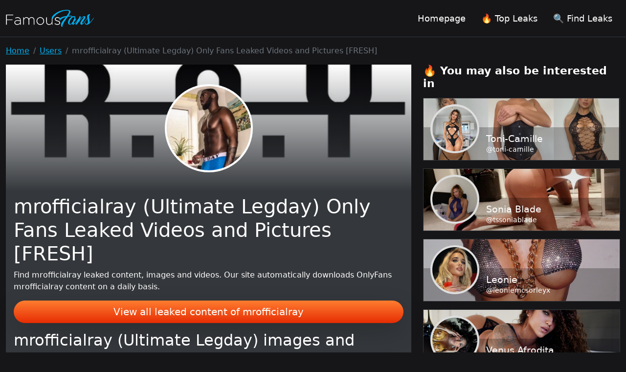

--- FILE ---
content_type: text/html; charset=UTF-8
request_url: https://famousfans.co/u/mrofficialray-onlyfans-leak-download
body_size: 3378
content:
<!DOCTYPE html>
<html>
<head>
    <meta charset="utf-8">
    <meta http-equiv="X-UA-Compatible" content="IE=edge">

    <link type="application/opensearchdescription+xml" rel="search" href="/search.osdd"/>

    <script defer src="https://use.fontawesome.com/releases/v5.13.0/js/all.js"></script>
    <script type="text/javascript" src="https://cdn.jsdelivr.net/npm/lozad/dist/lozad.min.js"></script>
    <link href="https://fonts.googleapis.com/css?family=Roboto" rel="stylesheet">
    <link rel="stylesheet" href="/styles/style.css">

        <meta name="theme-color" content="#00aff0">
    <meta name="msapplication-navbutton-color" content="#00aff0">
    <meta name="apple-mobile-web-app-status-bar-style" content="#00aff0">

    <link rel="shortcut icon" href="/favicon.ico" type="image/x-icon">
    <link rel="icon" href="/favicon.ico" type="image/x-icon">

    <title>mrofficialray (Ultimate Legday) Only Fans Leaked Videos and Pictures [FRESH] - Famousfans.co</title>
<meta name="description" content="Find mrofficialray leaked content, images and videos. Our site automatically downloads OnlyFans mrofficialray content on a daily basis.">
<meta name="viewport" content="width=device-width, minimum-scale=1, initial-scale=1">
<link rel="canonical" href="https://famousfans.co/u/mrofficialray-onlyfans-leak-download">
<meta property="og:type" content="website">
<meta property="og:title" content="mrofficialray (Ultimate Legday) Only Fans Leaked Videos and Pictures [FRESH]">
<meta property="og:description" content="Find mrofficialray leaked content, images and videos. Our site automatically downloads OnlyFans mrofficialray content on a daily basis.">
<meta property="og:site_name" content="Famousfans.co">
<meta property="og:image" content="https://famousfans.co/images/mrofficialray/mrofficialray_avatar.png">
<meta property="og:url" content="https://famousfans.co/u/mrofficialray-onlyfans-leak-download">
<link rel="amphtml" href="https://famousfans.co/amp/u/mrofficialray-onlyfans-leak-download">

</head>
<body>
<div class="border-bottom sticky-top bg-dark">
    <div class="container">
        <header class="d-flex flex-wrap align-items-center justify-content-center justify-content-md-between py-3">
            <a href="/" class="d-flex align-items-center col-md-3 mb-2 mb-md-0 text-dark text-decoration-none">
                <img src="/img/logo.png" alt="FamousFans.co" width="180px">
            </a>

            <ul class="nav nav-pills justify-content-center">
                                <li class="nav-item">
                    <a href="/"
                       class="nav-link "
                            
                    >
                        Homepage
                    </a>
                </li>
                                <li class="nav-item">
                    <a href="/user"
                       class="nav-link "
                            
                    >
                        🔥 Top Leaks
                    </a>
                </li>
                                <li class="nav-item">
                    <a href=""
                       class="nav-link "
                            data-bs-toggle="offcanvas" data-bs-target="#offcanvasTop" aria-controls="offcanvasTop"
                    >
                        🔍 Find Leaks
                    </a>
                </li>
                            </ul>
        </header>
    </div>
</div>

<main class="container">
    <div class="row">
        <div class="col-12">
                <nav aria-label="breadcrumb">
        <ol class="breadcrumb my-3">
                                                <li class="breadcrumb-item active">
                        <a href="/" class="text-info">
                            <span>Home</span>
                        </a>
                    </li>
                                                                <li class="breadcrumb-item active">
                        <a href="/user" class="text-info">
                            <span>Users</span>
                        </a>
                    </li>
                                                                <li class="breadcrumb-item active">
                        <span>mrofficialray (Ultimate Legday) Only Fans Leaked Videos and Pictures [FRESH]
</span>
                    </li>
                                    </ol>
    </nav>
        </div>
        <div class="col-12">
                <div class="row">
        <div class="col-md-8 mb-5">
            <div class="bg-darker">
                <div class="of-profile text-white">
                    <div class="of-profile__header justify-content-center">
                        <img src="/images/mrofficialray/mrofficialray_header.png" alt="Leaked image of @mrofficialray"
                             class="of-profile__header__cover-img">
                    </div>
                </div>

                <div class="profile-item text-white">
                    <div class="b-profile__user">
                        <div class="g-avatar online_status_class m-w150">
                            <img src="/images/mrofficialray/mrofficialray_avatar.png" alt="Leaked image of @mrofficialray">
                        </div>
                    </div>

                    <div class="card-body">
                        <h1 class="card-title">mrofficialray (Ultimate Legday) Only Fans Leaked Videos and Pictures [FRESH]
</h1>
                        Find mrofficialray leaked content, images and videos. Our site automatically downloads OnlyFans mrofficialray content on a daily basis. 


                        <div class="py-3 w-100">
                            <a href="https://xnlyfanx.com/?username=mrofficialray&amp;site=famousfans.co&amp;download=true" style="background-image: linear-gradient(-180deg, #FF7E31, #E62C03); box-shadow: rgb(253 76 0 / 50%) 0 3px 8px; border: 0;" class="btn shadow-lg btn-lg btn-primary m-auto d-block">View all leaked content of mrofficialray</a>
                        </div>
                        <h2>mrofficialray (Ultimate Legday) images and videos Leaks.</h2>
<p>Unlike <a href="/u/sashakinguk-onlyfans-leak-download">sashakinguk</a> has <strong>mrofficialray</strong> a lot of leaked content. We have renewed our leaks of mrofficialray a lot. This way we make sure you have the latest leaked content of mrofficialray.
Get Ultimate Legday photos and videos now.
We offer Ultimate Legday OnlyFans leaked free photos and videos, you can find list of available content of mrofficialray below.
Ultimate Legday (mrofficialray) and <a href="/u/melissadawsondd-onlyfans-leak-download">melissadawsondd</a> are very popular on OnlyFans social network, instead of subscribing for mrofficialray content on OnlyFans $20 monthly, you can get all videos and images for free on our site. </p>
<h2>Is the content of @mrofficialray OnlyFans leaked to multiple sources?</h2>
<p>If you compare mrofficialray to <a href="/u/fabiola-volkers-onlyfans-leak-download">fabiola_volkers</a>, the available leaked content aren't available anywhere, yet. We support mega.co mrofficialray links, dropbox mrofficialray links and Google Drive mrofficialray links.
The leaked content from mrofficialray are easy to get from those sources. </p>

                        <h2>Tags mrofficialray</h2>
                        <ul>
                                                            <li>mrofficialray onlyfans leaked</li>
                                                            <li>mrofficialray onlyfans free photo</li>
                                                            <li>Free photo mrofficialray onlyfans</li>
                                                            <li>Leaked photo mrofficialray onlyfans</li>
                                                            <li>mrofficialray leaked video onlyfans</li>
                                                            <li>mrofficialray onlyfans free video</li>
                                                            <li>Free video mrofficialray onlyfans</li>
                                                            <li>Leaked video mrofficialray onlyfans</li>
                                                    </ul>
                    </div>
                </div>
            </div>
        </div>
        <div class="col-md-4 mb-5">
            <h3 class="fw-bold mb-3 text-white" style="font-size: 22px">🔥 You may also be interested in</h3>
                            <div class="col-12">
                    <div class="of-card">
    <div class="of-user">
        <a href="/u/toni-camille-onlyfans-leak-download" class="">
            <div class="of-user__cover-wrapper">
                <img src="/images/toni-camille/toni-camille_header.png" alt="Header of toni-camille" class="of-user__cover"></div>
            <div class="of-user__content">
                <div class="of-user__avatar">
                    <span class="g-avatar m-border-line online_status_class m-w150">
                        <img src="/images/toni-camille/toni-camille_avatar.png"
                             alt="eris">
                    </span>
                </div>
                <div class="b-username-row">
                    <div class="b-username m-like-link">
                        <div class="g-user-name m-lg-size m-verified"> Toni-Camille
                        </div>
                    </div>
                </div>
                <div class="b-username-row">
                    <div class="b-username m-like-link">
                        <div class="g-user-username">@toni-camille</div>
                    </div>
                </div>
            </div>
        </a>
    </div>
</div>
                </div>
                            <div class="col-12">
                    <div class="of-card">
    <div class="of-user">
        <a href="/u/tssoniablade-onlyfans-leak-download" class="">
            <div class="of-user__cover-wrapper">
                <img src="/images/tssoniablade/tssoniablade_header.png" alt="Header of tssoniablade" class="of-user__cover"></div>
            <div class="of-user__content">
                <div class="of-user__avatar">
                    <span class="g-avatar m-border-line online_status_class m-w150">
                        <img src="/images/tssoniablade/tssoniablade_avatar.png"
                             alt="eris">
                    </span>
                </div>
                <div class="b-username-row">
                    <div class="b-username m-like-link">
                        <div class="g-user-name m-lg-size m-verified"> Sonia Blade
                        </div>
                    </div>
                </div>
                <div class="b-username-row">
                    <div class="b-username m-like-link">
                        <div class="g-user-username">@tssoniablade</div>
                    </div>
                </div>
            </div>
        </a>
    </div>
</div>
                </div>
                            <div class="col-12">
                    <div class="of-card">
    <div class="of-user">
        <a href="/u/leoniemcsorleyx-onlyfans-leak-download" class="">
            <div class="of-user__cover-wrapper">
                <img src="/images/leoniemcsorleyx/leoniemcsorleyx_header.png" alt="Header of leoniemcsorleyx" class="of-user__cover"></div>
            <div class="of-user__content">
                <div class="of-user__avatar">
                    <span class="g-avatar m-border-line online_status_class m-w150">
                        <img src="/images/leoniemcsorleyx/leoniemcsorleyx_avatar.png"
                             alt="eris">
                    </span>
                </div>
                <div class="b-username-row">
                    <div class="b-username m-like-link">
                        <div class="g-user-name m-lg-size m-verified"> Leonie
                        </div>
                    </div>
                </div>
                <div class="b-username-row">
                    <div class="b-username m-like-link">
                        <div class="g-user-username">@leoniemcsorleyx</div>
                    </div>
                </div>
            </div>
        </a>
    </div>
</div>
                </div>
                            <div class="col-12">
                    <div class="of-card">
    <div class="of-user">
        <a href="/u/venusafroditahd-onlyfans-leak-download" class="">
            <div class="of-user__cover-wrapper">
                <img src="/images/venusafroditahd/venusafroditahd_header.png" alt="Header of venusafroditahd" class="of-user__cover"></div>
            <div class="of-user__content">
                <div class="of-user__avatar">
                    <span class="g-avatar m-border-line online_status_class m-w150">
                        <img src="/images/venusafroditahd/venusafroditahd_avatar.png"
                             alt="eris">
                    </span>
                </div>
                <div class="b-username-row">
                    <div class="b-username m-like-link">
                        <div class="g-user-name m-lg-size m-verified"> Venus Afrodita
                        </div>
                    </div>
                </div>
                <div class="b-username-row">
                    <div class="b-username m-like-link">
                        <div class="g-user-username">@venusafroditahd</div>
                    </div>
                </div>
            </div>
        </a>
    </div>
</div>
                </div>
                            <div class="col-12">
                    <div class="of-card">
    <div class="of-user">
        <a href="/u/strawb3rribabi-onlyfans-leak-download" class="">
            <div class="of-user__cover-wrapper">
                <img src="/images/strawb3rribabi/strawb3rribabi_header.png" alt="Header of strawb3rribabi" class="of-user__cover"></div>
            <div class="of-user__content">
                <div class="of-user__avatar">
                    <span class="g-avatar m-border-line online_status_class m-w150">
                        <img src="/images/strawb3rribabi/strawb3rribabi_avatar.png"
                             alt="eris">
                    </span>
                </div>
                <div class="b-username-row">
                    <div class="b-username m-like-link">
                        <div class="g-user-name m-lg-size m-verified"> Strawberri
                        </div>
                    </div>
                </div>
                <div class="b-username-row">
                    <div class="b-username m-like-link">
                        <div class="g-user-username">@strawb3rribabi</div>
                    </div>
                </div>
            </div>
        </a>
    </div>
</div>
                </div>
                        </div>
        </div>
    </div>
        </div>
    </div>
</main>


<div class="container">
    <footer class="d-flex flex-wrap justify-content-between align-items-center py-3 my-4 border-top">
        <div class="col-md-4 d-flex align-items-center">
            <span class="text-muted">© 2024 Famousfans.co</span>
        </div>

        <ul class="nav col-md-4 justify-content-end list-unstyled d-flex">
            <li class="ms-3"><a class="text-muted" href="/sitemap">Sitemap</a></li>
        </ul>
    </footer>
</div>

<div class="offcanvas offcanvas-top" tabindex="-1" id="offcanvasTop" aria-labelledby="offcanvasTopLabel">
    <div class="offcanvas-body">
        <div class="row justify-content-center">
            <div class="col-md-5 col-xs-12 p-4">
                <p class="text-center fs-5 mb-4">Download all leaked content of your favorite OnlyFans accounts</p>
                <form class="search-form form-inline my-2 d-flex position-relative" method="post" action="/search">
                    <svg class="position-absolute search-icon" width="23" height="23" viewBox="0 0 23 23" fill="none" xmlns="http://www.w3.org/2000/svg">
                        <circle cx="10.6957" cy="10.6957" r="8.69565" stroke="#AAAAAA" stroke-width="2.5"></circle>
                        <path d="M16.7826 16.7826L22 22" stroke="#AAAAAA" stroke-width="2.5"></path>
                    </svg>
                    <input class="form-control search-input" type="search" aria-label="Search" name="query"
                           placeholder="OnlyFans username"
                           required value="">
                    <button class="btn btn-primary position-absolute" type="submit">Search</button>
                </form>
            </div>
        </div>
    </div>
</div>

<script src="https://cdn.jsdelivr.net/npm/bootstrap@5.0.2/dist/js/bootstrap.bundle.min.js" integrity="sha384-MrcW6ZMFYlzcLA8Nl+NtUVF0sA7MsXsP1UyJoMp4YLEuNSfAP+JcXn/tWtIaxVXM" crossorigin="anonymous"></script>
<script src="https://cdnjs.cloudflare.com/ajax/libs/jquery/3.5.1/jquery.min.js"></script>


<script defer data-domain="famousfans.co" src="https://xnalytixs.com/js/script.js"></script>
</body>
</html>
